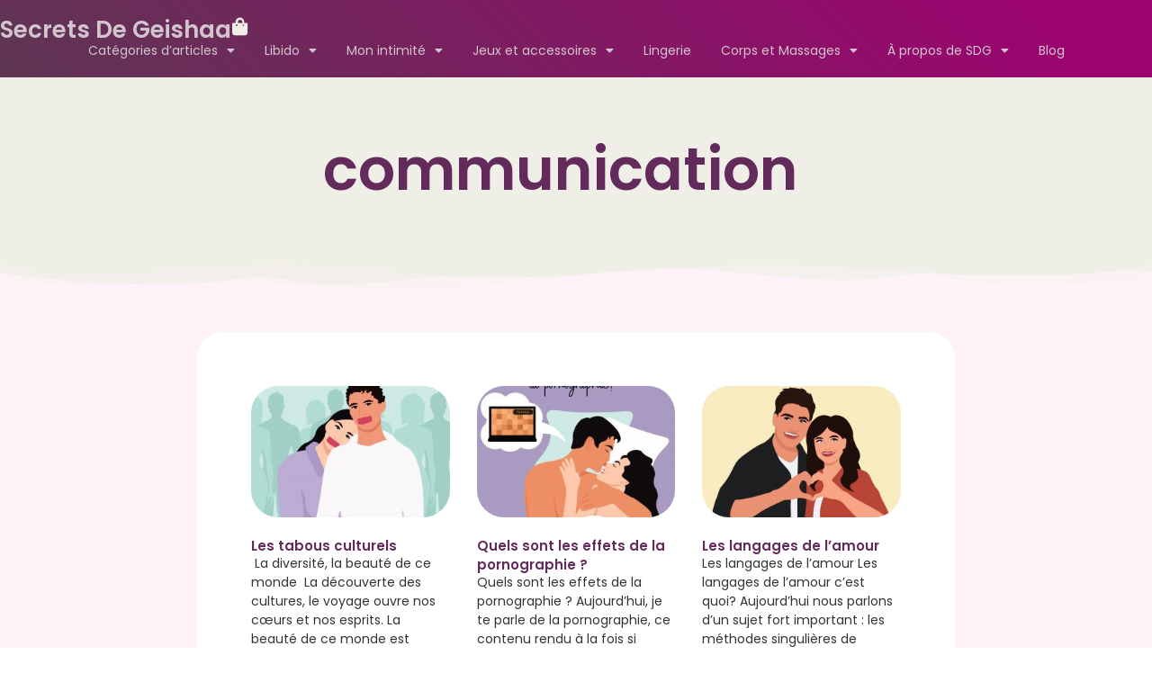

--- FILE ---
content_type: text/html; charset=UTF-8
request_url: https://blog.secretsdegeishaa.com/tag/communication/
body_size: 13715
content:
<!doctype html>
<html lang="en-US">
<head>
	<meta charset="UTF-8">
	<meta name="viewport" content="width=device-width, initial-scale=1">
	<link rel="profile" href="https://gmpg.org/xfn/11">
	<meta name='robots' content='index, follow, max-image-preview:large, max-snippet:-1, max-video-preview:-1' />

	<!-- This site is optimized with the Yoast SEO plugin v26.5 - https://yoast.com/wordpress/plugins/seo/ -->
	<title>Archives des communication - Secrets de Geishaa</title>
	<link rel="canonical" href="https://blog.secretsdegeishaa.com/tag/communication/" />
	<meta property="og:locale" content="en_US" />
	<meta property="og:type" content="article" />
	<meta property="og:title" content="Archives des communication - Secrets de Geishaa" />
	<meta property="og:url" content="https://blog.secretsdegeishaa.com/tag/communication/" />
	<meta property="og:site_name" content="Secrets de Geishaa" />
	<meta name="twitter:card" content="summary_large_image" />
	<script type="application/ld+json" class="yoast-schema-graph">{"@context":"https://schema.org","@graph":[{"@type":"CollectionPage","@id":"https://blog.secretsdegeishaa.com/tag/communication/","url":"https://blog.secretsdegeishaa.com/tag/communication/","name":"Archives des communication - Secrets de Geishaa","isPartOf":{"@id":"https://blog.secretsdegeishaa.com/#website"},"primaryImageOfPage":{"@id":"https://blog.secretsdegeishaa.com/tag/communication/#primaryimage"},"image":{"@id":"https://blog.secretsdegeishaa.com/tag/communication/#primaryimage"},"thumbnailUrl":"https://blog.secretsdegeishaa.com/wp-content/uploads/2022/06/1d22a35b-3d72-43f0-a056-1c6602338a35.jpg","breadcrumb":{"@id":"https://blog.secretsdegeishaa.com/tag/communication/#breadcrumb"},"inLanguage":"en-US"},{"@type":"ImageObject","inLanguage":"en-US","@id":"https://blog.secretsdegeishaa.com/tag/communication/#primaryimage","url":"https://blog.secretsdegeishaa.com/wp-content/uploads/2022/06/1d22a35b-3d72-43f0-a056-1c6602338a35.jpg","contentUrl":"https://blog.secretsdegeishaa.com/wp-content/uploads/2022/06/1d22a35b-3d72-43f0-a056-1c6602338a35.jpg","width":1920,"height":1920},{"@type":"BreadcrumbList","@id":"https://blog.secretsdegeishaa.com/tag/communication/#breadcrumb","itemListElement":[{"@type":"ListItem","position":1,"name":"Accueil","item":"https://blog.secretsdegeishaa.com/"},{"@type":"ListItem","position":2,"name":"communication"}]},{"@type":"WebSite","@id":"https://blog.secretsdegeishaa.com/#website","url":"https://blog.secretsdegeishaa.com/","name":"Secrets de Geishaa","description":"Pimentez votre sexualité avec nos idées et accessoires intime","publisher":{"@id":"https://blog.secretsdegeishaa.com/#organization"},"potentialAction":[{"@type":"SearchAction","target":{"@type":"EntryPoint","urlTemplate":"https://blog.secretsdegeishaa.com/?s={search_term_string}"},"query-input":{"@type":"PropertyValueSpecification","valueRequired":true,"valueName":"search_term_string"}}],"inLanguage":"en-US"},{"@type":"Organization","@id":"https://blog.secretsdegeishaa.com/#organization","name":"Secrets de Geishaa","url":"https://blog.secretsdegeishaa.com/","logo":{"@type":"ImageObject","inLanguage":"en-US","@id":"https://blog.secretsdegeishaa.com/#/schema/logo/image/","url":"https://blog.secretsdegeishaa.com/wp-content/uploads/2021/03/logo.png","contentUrl":"https://blog.secretsdegeishaa.com/wp-content/uploads/2021/03/logo.png","width":200,"height":70,"caption":"Secrets de Geishaa"},"image":{"@id":"https://blog.secretsdegeishaa.com/#/schema/logo/image/"},"sameAs":["https://www.facebook.com/Secrets-de-geishas-192023174649903","https://www.instagram.com/secrets_de_geishaa/"]}]}</script>
	<!-- / Yoast SEO plugin. -->


<link rel="alternate" type="application/rss+xml" title="Secrets de Geishaa &raquo; Feed" href="https://blog.secretsdegeishaa.com/feed/" />
<link rel="alternate" type="application/rss+xml" title="Secrets de Geishaa &raquo; communication Tag Feed" href="https://blog.secretsdegeishaa.com/tag/communication/feed/" />
<style id='wp-img-auto-sizes-contain-inline-css'>
img:is([sizes=auto i],[sizes^="auto," i]){contain-intrinsic-size:3000px 1500px}
/*# sourceURL=wp-img-auto-sizes-contain-inline-css */
</style>
<style id='wp-emoji-styles-inline-css'>

	img.wp-smiley, img.emoji {
		display: inline !important;
		border: none !important;
		box-shadow: none !important;
		height: 1em !important;
		width: 1em !important;
		margin: 0 0.07em !important;
		vertical-align: -0.1em !important;
		background: none !important;
		padding: 0 !important;
	}
/*# sourceURL=wp-emoji-styles-inline-css */
</style>
<link rel='stylesheet' id='wp-block-library-css' href='https://blog.secretsdegeishaa.com/wp-includes/css/dist/block-library/style.min.css?ver=6.9' media='all' />
<style id='global-styles-inline-css'>
:root{--wp--preset--aspect-ratio--square: 1;--wp--preset--aspect-ratio--4-3: 4/3;--wp--preset--aspect-ratio--3-4: 3/4;--wp--preset--aspect-ratio--3-2: 3/2;--wp--preset--aspect-ratio--2-3: 2/3;--wp--preset--aspect-ratio--16-9: 16/9;--wp--preset--aspect-ratio--9-16: 9/16;--wp--preset--color--black: #000000;--wp--preset--color--cyan-bluish-gray: #abb8c3;--wp--preset--color--white: #ffffff;--wp--preset--color--pale-pink: #f78da7;--wp--preset--color--vivid-red: #cf2e2e;--wp--preset--color--luminous-vivid-orange: #ff6900;--wp--preset--color--luminous-vivid-amber: #fcb900;--wp--preset--color--light-green-cyan: #7bdcb5;--wp--preset--color--vivid-green-cyan: #00d084;--wp--preset--color--pale-cyan-blue: #8ed1fc;--wp--preset--color--vivid-cyan-blue: #0693e3;--wp--preset--color--vivid-purple: #9b51e0;--wp--preset--gradient--vivid-cyan-blue-to-vivid-purple: linear-gradient(135deg,rgb(6,147,227) 0%,rgb(155,81,224) 100%);--wp--preset--gradient--light-green-cyan-to-vivid-green-cyan: linear-gradient(135deg,rgb(122,220,180) 0%,rgb(0,208,130) 100%);--wp--preset--gradient--luminous-vivid-amber-to-luminous-vivid-orange: linear-gradient(135deg,rgb(252,185,0) 0%,rgb(255,105,0) 100%);--wp--preset--gradient--luminous-vivid-orange-to-vivid-red: linear-gradient(135deg,rgb(255,105,0) 0%,rgb(207,46,46) 100%);--wp--preset--gradient--very-light-gray-to-cyan-bluish-gray: linear-gradient(135deg,rgb(238,238,238) 0%,rgb(169,184,195) 100%);--wp--preset--gradient--cool-to-warm-spectrum: linear-gradient(135deg,rgb(74,234,220) 0%,rgb(151,120,209) 20%,rgb(207,42,186) 40%,rgb(238,44,130) 60%,rgb(251,105,98) 80%,rgb(254,248,76) 100%);--wp--preset--gradient--blush-light-purple: linear-gradient(135deg,rgb(255,206,236) 0%,rgb(152,150,240) 100%);--wp--preset--gradient--blush-bordeaux: linear-gradient(135deg,rgb(254,205,165) 0%,rgb(254,45,45) 50%,rgb(107,0,62) 100%);--wp--preset--gradient--luminous-dusk: linear-gradient(135deg,rgb(255,203,112) 0%,rgb(199,81,192) 50%,rgb(65,88,208) 100%);--wp--preset--gradient--pale-ocean: linear-gradient(135deg,rgb(255,245,203) 0%,rgb(182,227,212) 50%,rgb(51,167,181) 100%);--wp--preset--gradient--electric-grass: linear-gradient(135deg,rgb(202,248,128) 0%,rgb(113,206,126) 100%);--wp--preset--gradient--midnight: linear-gradient(135deg,rgb(2,3,129) 0%,rgb(40,116,252) 100%);--wp--preset--font-size--small: 13px;--wp--preset--font-size--medium: 20px;--wp--preset--font-size--large: 36px;--wp--preset--font-size--x-large: 42px;--wp--preset--spacing--20: 0.44rem;--wp--preset--spacing--30: 0.67rem;--wp--preset--spacing--40: 1rem;--wp--preset--spacing--50: 1.5rem;--wp--preset--spacing--60: 2.25rem;--wp--preset--spacing--70: 3.38rem;--wp--preset--spacing--80: 5.06rem;--wp--preset--shadow--natural: 6px 6px 9px rgba(0, 0, 0, 0.2);--wp--preset--shadow--deep: 12px 12px 50px rgba(0, 0, 0, 0.4);--wp--preset--shadow--sharp: 6px 6px 0px rgba(0, 0, 0, 0.2);--wp--preset--shadow--outlined: 6px 6px 0px -3px rgb(255, 255, 255), 6px 6px rgb(0, 0, 0);--wp--preset--shadow--crisp: 6px 6px 0px rgb(0, 0, 0);}:root { --wp--style--global--content-size: 800px;--wp--style--global--wide-size: 1200px; }:where(body) { margin: 0; }.wp-site-blocks > .alignleft { float: left; margin-right: 2em; }.wp-site-blocks > .alignright { float: right; margin-left: 2em; }.wp-site-blocks > .aligncenter { justify-content: center; margin-left: auto; margin-right: auto; }:where(.wp-site-blocks) > * { margin-block-start: 24px; margin-block-end: 0; }:where(.wp-site-blocks) > :first-child { margin-block-start: 0; }:where(.wp-site-blocks) > :last-child { margin-block-end: 0; }:root { --wp--style--block-gap: 24px; }:root :where(.is-layout-flow) > :first-child{margin-block-start: 0;}:root :where(.is-layout-flow) > :last-child{margin-block-end: 0;}:root :where(.is-layout-flow) > *{margin-block-start: 24px;margin-block-end: 0;}:root :where(.is-layout-constrained) > :first-child{margin-block-start: 0;}:root :where(.is-layout-constrained) > :last-child{margin-block-end: 0;}:root :where(.is-layout-constrained) > *{margin-block-start: 24px;margin-block-end: 0;}:root :where(.is-layout-flex){gap: 24px;}:root :where(.is-layout-grid){gap: 24px;}.is-layout-flow > .alignleft{float: left;margin-inline-start: 0;margin-inline-end: 2em;}.is-layout-flow > .alignright{float: right;margin-inline-start: 2em;margin-inline-end: 0;}.is-layout-flow > .aligncenter{margin-left: auto !important;margin-right: auto !important;}.is-layout-constrained > .alignleft{float: left;margin-inline-start: 0;margin-inline-end: 2em;}.is-layout-constrained > .alignright{float: right;margin-inline-start: 2em;margin-inline-end: 0;}.is-layout-constrained > .aligncenter{margin-left: auto !important;margin-right: auto !important;}.is-layout-constrained > :where(:not(.alignleft):not(.alignright):not(.alignfull)){max-width: var(--wp--style--global--content-size);margin-left: auto !important;margin-right: auto !important;}.is-layout-constrained > .alignwide{max-width: var(--wp--style--global--wide-size);}body .is-layout-flex{display: flex;}.is-layout-flex{flex-wrap: wrap;align-items: center;}.is-layout-flex > :is(*, div){margin: 0;}body .is-layout-grid{display: grid;}.is-layout-grid > :is(*, div){margin: 0;}body{padding-top: 0px;padding-right: 0px;padding-bottom: 0px;padding-left: 0px;}a:where(:not(.wp-element-button)){text-decoration: underline;}:root :where(.wp-element-button, .wp-block-button__link){background-color: #32373c;border-width: 0;color: #fff;font-family: inherit;font-size: inherit;font-style: inherit;font-weight: inherit;letter-spacing: inherit;line-height: inherit;padding-top: calc(0.667em + 2px);padding-right: calc(1.333em + 2px);padding-bottom: calc(0.667em + 2px);padding-left: calc(1.333em + 2px);text-decoration: none;text-transform: inherit;}.has-black-color{color: var(--wp--preset--color--black) !important;}.has-cyan-bluish-gray-color{color: var(--wp--preset--color--cyan-bluish-gray) !important;}.has-white-color{color: var(--wp--preset--color--white) !important;}.has-pale-pink-color{color: var(--wp--preset--color--pale-pink) !important;}.has-vivid-red-color{color: var(--wp--preset--color--vivid-red) !important;}.has-luminous-vivid-orange-color{color: var(--wp--preset--color--luminous-vivid-orange) !important;}.has-luminous-vivid-amber-color{color: var(--wp--preset--color--luminous-vivid-amber) !important;}.has-light-green-cyan-color{color: var(--wp--preset--color--light-green-cyan) !important;}.has-vivid-green-cyan-color{color: var(--wp--preset--color--vivid-green-cyan) !important;}.has-pale-cyan-blue-color{color: var(--wp--preset--color--pale-cyan-blue) !important;}.has-vivid-cyan-blue-color{color: var(--wp--preset--color--vivid-cyan-blue) !important;}.has-vivid-purple-color{color: var(--wp--preset--color--vivid-purple) !important;}.has-black-background-color{background-color: var(--wp--preset--color--black) !important;}.has-cyan-bluish-gray-background-color{background-color: var(--wp--preset--color--cyan-bluish-gray) !important;}.has-white-background-color{background-color: var(--wp--preset--color--white) !important;}.has-pale-pink-background-color{background-color: var(--wp--preset--color--pale-pink) !important;}.has-vivid-red-background-color{background-color: var(--wp--preset--color--vivid-red) !important;}.has-luminous-vivid-orange-background-color{background-color: var(--wp--preset--color--luminous-vivid-orange) !important;}.has-luminous-vivid-amber-background-color{background-color: var(--wp--preset--color--luminous-vivid-amber) !important;}.has-light-green-cyan-background-color{background-color: var(--wp--preset--color--light-green-cyan) !important;}.has-vivid-green-cyan-background-color{background-color: var(--wp--preset--color--vivid-green-cyan) !important;}.has-pale-cyan-blue-background-color{background-color: var(--wp--preset--color--pale-cyan-blue) !important;}.has-vivid-cyan-blue-background-color{background-color: var(--wp--preset--color--vivid-cyan-blue) !important;}.has-vivid-purple-background-color{background-color: var(--wp--preset--color--vivid-purple) !important;}.has-black-border-color{border-color: var(--wp--preset--color--black) !important;}.has-cyan-bluish-gray-border-color{border-color: var(--wp--preset--color--cyan-bluish-gray) !important;}.has-white-border-color{border-color: var(--wp--preset--color--white) !important;}.has-pale-pink-border-color{border-color: var(--wp--preset--color--pale-pink) !important;}.has-vivid-red-border-color{border-color: var(--wp--preset--color--vivid-red) !important;}.has-luminous-vivid-orange-border-color{border-color: var(--wp--preset--color--luminous-vivid-orange) !important;}.has-luminous-vivid-amber-border-color{border-color: var(--wp--preset--color--luminous-vivid-amber) !important;}.has-light-green-cyan-border-color{border-color: var(--wp--preset--color--light-green-cyan) !important;}.has-vivid-green-cyan-border-color{border-color: var(--wp--preset--color--vivid-green-cyan) !important;}.has-pale-cyan-blue-border-color{border-color: var(--wp--preset--color--pale-cyan-blue) !important;}.has-vivid-cyan-blue-border-color{border-color: var(--wp--preset--color--vivid-cyan-blue) !important;}.has-vivid-purple-border-color{border-color: var(--wp--preset--color--vivid-purple) !important;}.has-vivid-cyan-blue-to-vivid-purple-gradient-background{background: var(--wp--preset--gradient--vivid-cyan-blue-to-vivid-purple) !important;}.has-light-green-cyan-to-vivid-green-cyan-gradient-background{background: var(--wp--preset--gradient--light-green-cyan-to-vivid-green-cyan) !important;}.has-luminous-vivid-amber-to-luminous-vivid-orange-gradient-background{background: var(--wp--preset--gradient--luminous-vivid-amber-to-luminous-vivid-orange) !important;}.has-luminous-vivid-orange-to-vivid-red-gradient-background{background: var(--wp--preset--gradient--luminous-vivid-orange-to-vivid-red) !important;}.has-very-light-gray-to-cyan-bluish-gray-gradient-background{background: var(--wp--preset--gradient--very-light-gray-to-cyan-bluish-gray) !important;}.has-cool-to-warm-spectrum-gradient-background{background: var(--wp--preset--gradient--cool-to-warm-spectrum) !important;}.has-blush-light-purple-gradient-background{background: var(--wp--preset--gradient--blush-light-purple) !important;}.has-blush-bordeaux-gradient-background{background: var(--wp--preset--gradient--blush-bordeaux) !important;}.has-luminous-dusk-gradient-background{background: var(--wp--preset--gradient--luminous-dusk) !important;}.has-pale-ocean-gradient-background{background: var(--wp--preset--gradient--pale-ocean) !important;}.has-electric-grass-gradient-background{background: var(--wp--preset--gradient--electric-grass) !important;}.has-midnight-gradient-background{background: var(--wp--preset--gradient--midnight) !important;}.has-small-font-size{font-size: var(--wp--preset--font-size--small) !important;}.has-medium-font-size{font-size: var(--wp--preset--font-size--medium) !important;}.has-large-font-size{font-size: var(--wp--preset--font-size--large) !important;}.has-x-large-font-size{font-size: var(--wp--preset--font-size--x-large) !important;}
:root :where(.wp-block-pullquote){font-size: 1.5em;line-height: 1.6;}
/*# sourceURL=global-styles-inline-css */
</style>
<link rel='stylesheet' id='contact-form-7-css' href='https://blog.secretsdegeishaa.com/wp-content/plugins/contact-form-7/includes/css/styles.css?ver=6.1.4' media='all' />
<link rel='stylesheet' id='wpa-css-css' href='https://blog.secretsdegeishaa.com/wp-content/plugins/honeypot/includes/css/wpa.css?ver=2.3.04' media='all' />
<link rel='stylesheet' id='hello-elementor-css' href='https://blog.secretsdegeishaa.com/wp-content/themes/hello-elementor/assets/css/reset.css?ver=3.4.5' media='all' />
<link rel='stylesheet' id='hello-elementor-theme-style-css' href='https://blog.secretsdegeishaa.com/wp-content/themes/hello-elementor/assets/css/theme.css?ver=3.4.5' media='all' />
<link rel='stylesheet' id='hello-elementor-header-footer-css' href='https://blog.secretsdegeishaa.com/wp-content/themes/hello-elementor/assets/css/header-footer.css?ver=3.4.5' media='all' />
<link rel='stylesheet' id='elementor-frontend-css' href='https://blog.secretsdegeishaa.com/wp-content/plugins/elementor/assets/css/frontend.min.css?ver=3.33.4' media='all' />
<link rel='stylesheet' id='widget-heading-css' href='https://blog.secretsdegeishaa.com/wp-content/plugins/elementor/assets/css/widget-heading.min.css?ver=3.33.4' media='all' />
<link rel='stylesheet' id='widget-nav-menu-css' href='https://blog.secretsdegeishaa.com/wp-content/plugins/elementor-pro/assets/css/widget-nav-menu.min.css?ver=3.31.2' media='all' />
<link rel='stylesheet' id='widget-posts-css' href='https://blog.secretsdegeishaa.com/wp-content/plugins/elementor-pro/assets/css/widget-posts.min.css?ver=3.31.2' media='all' />
<link rel='stylesheet' id='e-shapes-css' href='https://blog.secretsdegeishaa.com/wp-content/plugins/elementor/assets/css/conditionals/shapes.min.css?ver=3.33.4' media='all' />
<link rel='stylesheet' id='elementor-icons-css' href='https://blog.secretsdegeishaa.com/wp-content/plugins/elementor/assets/lib/eicons/css/elementor-icons.min.css?ver=5.44.0' media='all' />
<link rel='stylesheet' id='elementor-post-3223-css' href='https://blog.secretsdegeishaa.com/wp-content/uploads/elementor/css/post-3223.css?ver=1765408900' media='all' />
<link rel='stylesheet' id='elementor-post-3613-css' href='https://blog.secretsdegeishaa.com/wp-content/uploads/elementor/css/post-3613.css?ver=1765408900' media='all' />
<link rel='stylesheet' id='elementor-post-3683-css' href='https://blog.secretsdegeishaa.com/wp-content/uploads/elementor/css/post-3683.css?ver=1765408900' media='all' />
<link rel='stylesheet' id='elementor-gf-poppins-css' href='https://fonts.googleapis.com/css?family=Poppins:100,100italic,200,200italic,300,300italic,400,400italic,500,500italic,600,600italic,700,700italic,800,800italic,900,900italic&#038;display=auto' media='all' />
<link rel='stylesheet' id='elementor-icons-shared-0-css' href='https://blog.secretsdegeishaa.com/wp-content/plugins/elementor/assets/lib/font-awesome/css/fontawesome.min.css?ver=5.15.3' media='all' />
<link rel='stylesheet' id='elementor-icons-fa-solid-css' href='https://blog.secretsdegeishaa.com/wp-content/plugins/elementor/assets/lib/font-awesome/css/solid.min.css?ver=5.15.3' media='all' />
<script src="https://blog.secretsdegeishaa.com/wp-includes/js/jquery/jquery.min.js?ver=3.7.1" id="jquery-core-js"></script>
<script src="https://blog.secretsdegeishaa.com/wp-includes/js/jquery/jquery-migrate.min.js?ver=3.4.1" id="jquery-migrate-js"></script>
<link rel="https://api.w.org/" href="https://blog.secretsdegeishaa.com/wp-json/" /><link rel="alternate" title="JSON" type="application/json" href="https://blog.secretsdegeishaa.com/wp-json/wp/v2/tags/330" /><link rel="EditURI" type="application/rsd+xml" title="RSD" href="https://blog.secretsdegeishaa.com/xmlrpc.php?rsd" />
<meta name="generator" content="WordPress 6.9" />
<meta name="generator" content="Elementor 3.33.4; features: additional_custom_breakpoints; settings: css_print_method-external, google_font-enabled, font_display-auto">
			<style>
				.e-con.e-parent:nth-of-type(n+4):not(.e-lazyloaded):not(.e-no-lazyload),
				.e-con.e-parent:nth-of-type(n+4):not(.e-lazyloaded):not(.e-no-lazyload) * {
					background-image: none !important;
				}
				@media screen and (max-height: 1024px) {
					.e-con.e-parent:nth-of-type(n+3):not(.e-lazyloaded):not(.e-no-lazyload),
					.e-con.e-parent:nth-of-type(n+3):not(.e-lazyloaded):not(.e-no-lazyload) * {
						background-image: none !important;
					}
				}
				@media screen and (max-height: 640px) {
					.e-con.e-parent:nth-of-type(n+2):not(.e-lazyloaded):not(.e-no-lazyload),
					.e-con.e-parent:nth-of-type(n+2):not(.e-lazyloaded):not(.e-no-lazyload) * {
						background-image: none !important;
					}
				}
			</style>
			<link rel="icon" href="https://blog.secretsdegeishaa.com/wp-content/uploads/2021/03/cropped-favicon-100x100.png" sizes="32x32" />
<link rel="icon" href="https://blog.secretsdegeishaa.com/wp-content/uploads/2021/03/cropped-favicon-300x300.png" sizes="192x192" />
<link rel="apple-touch-icon" href="https://blog.secretsdegeishaa.com/wp-content/uploads/2021/03/cropped-favicon-180x180.png" />
<meta name="msapplication-TileImage" content="https://blog.secretsdegeishaa.com/wp-content/uploads/2021/03/cropped-favicon-300x300.png" />
</head>
<body class="archive tag tag-communication tag-330 wp-embed-responsive wp-theme-hello-elementor hello-elementor-default elementor-page-3683 elementor-default elementor-template-full-width elementor-kit-3223">


<a class="skip-link screen-reader-text" href="#content">Skip to content</a>

		<header data-elementor-type="header" data-elementor-id="3613" class="elementor elementor-3613 elementor-location-header" data-elementor-post-type="elementor_library">
			<div class="elementor-element elementor-element-f7f0a2b e-con-full e-flex e-con e-parent" data-id="f7f0a2b" data-element_type="container" data-settings="{&quot;background_background&quot;:&quot;gradient&quot;}">
		<div class="elementor-element elementor-element-152e321 e-con-full e-flex e-con e-child" data-id="152e321" data-element_type="container">
		<div class="elementor-element elementor-element-891ae77 e-con-full e-flex e-con e-child" data-id="891ae77" data-element_type="container">
				<div class="elementor-element elementor-element-b23e46a elementor-widget elementor-widget-heading" data-id="b23e46a" data-element_type="widget" data-widget_type="heading.default">
				<div class="elementor-widget-container">
					<h2 class="elementor-heading-title elementor-size-default"><a href="https://blog.secretsdegeishaa.com/">Secrets De Geishaa</a></h2>				</div>
				</div>
				<div class="elementor-element elementor-element-d931bcc elementor-view-default elementor-widget elementor-widget-icon" data-id="d931bcc" data-element_type="widget" data-widget_type="icon.default">
				<div class="elementor-widget-container">
							<div class="elementor-icon-wrapper">
			<a class="elementor-icon" href="https://secretsdegeishaa.com/cart">
			<i aria-hidden="true" class="fas fa-shopping-bag"></i>			</a>
		</div>
						</div>
				</div>
				</div>
				<div class="elementor-element elementor-element-6a91f19 elementor-nav-menu__align-center elementor-nav-menu--stretch elementor-nav-menu__text-align-center elementor-nav-menu--dropdown-tablet elementor-nav-menu--toggle elementor-nav-menu--burger elementor-widget elementor-widget-nav-menu" data-id="6a91f19" data-element_type="widget" data-settings="{&quot;full_width&quot;:&quot;stretch&quot;,&quot;layout&quot;:&quot;horizontal&quot;,&quot;submenu_icon&quot;:{&quot;value&quot;:&quot;&lt;i class=\&quot;fas fa-caret-down\&quot;&gt;&lt;\/i&gt;&quot;,&quot;library&quot;:&quot;fa-solid&quot;},&quot;toggle&quot;:&quot;burger&quot;}" data-widget_type="nav-menu.default">
				<div class="elementor-widget-container">
								<nav aria-label="Menu" class="elementor-nav-menu--main elementor-nav-menu__container elementor-nav-menu--layout-horizontal e--pointer-underline e--animation-fade">
				<ul id="menu-1-6a91f19" class="elementor-nav-menu"><li class="menu-item menu-item-type-custom menu-item-object-custom menu-item-has-children menu-item-3699"><a href="#" class="elementor-item elementor-item-anchor">Catégories d&#8217;articles</a>
<ul class="sub-menu elementor-nav-menu--dropdown">
	<li class="menu-item menu-item-type-taxonomy menu-item-object-category menu-item-3703"><a href="https://blog.secretsdegeishaa.com/category/anatomie/" class="elementor-sub-item">Anatomie</a></li>
	<li class="menu-item menu-item-type-taxonomy menu-item-object-category menu-item-3700"><a href="https://blog.secretsdegeishaa.com/category/astuces-et-conseils/" class="elementor-sub-item">Astuces et conseils</a></li>
	<li class="menu-item menu-item-type-taxonomy menu-item-object-category menu-item-3707"><a href="https://blog.secretsdegeishaa.com/category/hygiene-intime/" class="elementor-sub-item">Hygiène intime</a></li>
	<li class="menu-item menu-item-type-taxonomy menu-item-object-category menu-item-3706"><a href="https://blog.secretsdegeishaa.com/category/pratiques-sexuelles/" class="elementor-sub-item">Pratiques sexuelles</a></li>
	<li class="menu-item menu-item-type-taxonomy menu-item-object-category menu-item-3708"><a href="https://blog.secretsdegeishaa.com/category/libido/" class="elementor-sub-item">Libido</a></li>
	<li class="menu-item menu-item-type-taxonomy menu-item-object-category menu-item-3702"><a href="https://blog.secretsdegeishaa.com/category/sante/" class="elementor-sub-item">Santé</a></li>
	<li class="menu-item menu-item-type-taxonomy menu-item-object-category menu-item-3701"><a href="https://blog.secretsdegeishaa.com/category/sexualite-societe/" class="elementor-sub-item">Sexualité &amp; société</a></li>
	<li class="menu-item menu-item-type-taxonomy menu-item-object-category menu-item-3705"><a href="https://blog.secretsdegeishaa.com/category/troubles-sexuels/" class="elementor-sub-item">Troubles sexuels</a></li>
	<li class="menu-item menu-item-type-taxonomy menu-item-object-category menu-item-3709"><a href="https://blog.secretsdegeishaa.com/category/evenements/" class="elementor-sub-item">Zoom sur nos évènements</a></li>
	<li class="menu-item menu-item-type-taxonomy menu-item-object-category menu-item-3704"><a href="https://blog.secretsdegeishaa.com/category/zoom-sur-nos-produits/" class="elementor-sub-item">Zoom sur nos produits</a></li>
</ul>
</li>
<li class="menu-item menu-item-type-custom menu-item-object-custom menu-item-has-children menu-item-3620"><a href="#" class="elementor-item elementor-item-anchor">Libido</a>
<ul class="sub-menu elementor-nav-menu--dropdown">
	<li class="menu-item menu-item-type-custom menu-item-object-custom menu-item-3619"><a href="https://secretsdegeishaa.com/collections/ma-libido-moi" class="elementor-sub-item">Libido femme</a></li>
	<li class="menu-item menu-item-type-custom menu-item-object-custom menu-item-3621"><a href="https://secretsdegeishaa.com/collections/libido-homme" class="elementor-sub-item">Libido homme</a></li>
	<li class="menu-item menu-item-type-custom menu-item-object-custom menu-item-3622"><a href="https://secretsdegeishaa.com/collections/plaisir-intime" class="elementor-sub-item">Plaisir intime</a></li>
</ul>
</li>
<li class="menu-item menu-item-type-custom menu-item-object-custom menu-item-has-children menu-item-3623"><a href="#" class="elementor-item elementor-item-anchor">Mon intimité</a>
<ul class="sub-menu elementor-nav-menu--dropdown">
	<li class="menu-item menu-item-type-custom menu-item-object-custom menu-item-3624"><a href="https://secretsdegeishaa.com/collections/lubrifiant-a-base-deau-hydratant" class="elementor-sub-item">Lubrifiants eau et silicone</a></li>
</ul>
</li>
<li class="menu-item menu-item-type-custom menu-item-object-custom menu-item-has-children menu-item-3625"><a href="#" class="elementor-item elementor-item-anchor">Jeux et accessoires</a>
<ul class="sub-menu elementor-nav-menu--dropdown">
	<li class="menu-item menu-item-type-custom menu-item-object-custom menu-item-3626"><a href="https://secretsdegeishaa.com/collections/jeux" class="elementor-sub-item">Jeux coquins</a></li>
	<li class="menu-item menu-item-type-custom menu-item-object-custom menu-item-3627"><a href="https://secretsdegeishaa.com/collections/sextoys" class="elementor-sub-item">Sextoys</a></li>
	<li class="menu-item menu-item-type-custom menu-item-object-custom menu-item-3628"><a href="https://secretsdegeishaa.com/collections/sexe-oral" class="elementor-sub-item">Sex oral</a></li>
</ul>
</li>
<li class="menu-item menu-item-type-custom menu-item-object-custom menu-item-3629"><a href="https://secretsdegeishaa.com/collections/lingerie" class="elementor-item">Lingerie</a></li>
<li class="menu-item menu-item-type-custom menu-item-object-custom menu-item-has-children menu-item-3630"><a href="#" class="elementor-item elementor-item-anchor">Corps et Massages</a>
<ul class="sub-menu elementor-nav-menu--dropdown">
	<li class="menu-item menu-item-type-custom menu-item-object-custom menu-item-3631"><a href="https://secretsdegeishaa.com/collections/soin-de-corps" class="elementor-sub-item">Soins du corps</a></li>
</ul>
</li>
<li class="menu-item menu-item-type-custom menu-item-object-custom menu-item-has-children menu-item-3632"><a href="#" class="elementor-item elementor-item-anchor">À propos de SDG</a>
<ul class="sub-menu elementor-nav-menu--dropdown">
	<li class="menu-item menu-item-type-custom menu-item-object-custom menu-item-3633"><a href="https://secretsdegeishaa.com/collections/la-collection-secrets-de-geishaa" class="elementor-sub-item">La gamme Secrets de geishaa</a></li>
	<li class="menu-item menu-item-type-custom menu-item-object-custom menu-item-3634"><a href="https://secretsdegeishaa.com/pages/a-propos-de-nous" class="elementor-sub-item">Qui sommes-nous ?</a></li>
</ul>
</li>
<li class="menu-item menu-item-type-custom menu-item-object-custom menu-item-home menu-item-3643"><a href="https://blog.secretsdegeishaa.com/" class="elementor-item">Blog</a></li>
</ul>			</nav>
					<div class="elementor-menu-toggle" role="button" tabindex="0" aria-label="Menu Toggle" aria-expanded="false">
			<i aria-hidden="true" role="presentation" class="elementor-menu-toggle__icon--open eicon-menu-bar"></i><i aria-hidden="true" role="presentation" class="elementor-menu-toggle__icon--close eicon-close"></i>		</div>
					<nav class="elementor-nav-menu--dropdown elementor-nav-menu__container" aria-hidden="true">
				<ul id="menu-2-6a91f19" class="elementor-nav-menu"><li class="menu-item menu-item-type-custom menu-item-object-custom menu-item-has-children menu-item-3699"><a href="#" class="elementor-item elementor-item-anchor" tabindex="-1">Catégories d&#8217;articles</a>
<ul class="sub-menu elementor-nav-menu--dropdown">
	<li class="menu-item menu-item-type-taxonomy menu-item-object-category menu-item-3703"><a href="https://blog.secretsdegeishaa.com/category/anatomie/" class="elementor-sub-item" tabindex="-1">Anatomie</a></li>
	<li class="menu-item menu-item-type-taxonomy menu-item-object-category menu-item-3700"><a href="https://blog.secretsdegeishaa.com/category/astuces-et-conseils/" class="elementor-sub-item" tabindex="-1">Astuces et conseils</a></li>
	<li class="menu-item menu-item-type-taxonomy menu-item-object-category menu-item-3707"><a href="https://blog.secretsdegeishaa.com/category/hygiene-intime/" class="elementor-sub-item" tabindex="-1">Hygiène intime</a></li>
	<li class="menu-item menu-item-type-taxonomy menu-item-object-category menu-item-3706"><a href="https://blog.secretsdegeishaa.com/category/pratiques-sexuelles/" class="elementor-sub-item" tabindex="-1">Pratiques sexuelles</a></li>
	<li class="menu-item menu-item-type-taxonomy menu-item-object-category menu-item-3708"><a href="https://blog.secretsdegeishaa.com/category/libido/" class="elementor-sub-item" tabindex="-1">Libido</a></li>
	<li class="menu-item menu-item-type-taxonomy menu-item-object-category menu-item-3702"><a href="https://blog.secretsdegeishaa.com/category/sante/" class="elementor-sub-item" tabindex="-1">Santé</a></li>
	<li class="menu-item menu-item-type-taxonomy menu-item-object-category menu-item-3701"><a href="https://blog.secretsdegeishaa.com/category/sexualite-societe/" class="elementor-sub-item" tabindex="-1">Sexualité &amp; société</a></li>
	<li class="menu-item menu-item-type-taxonomy menu-item-object-category menu-item-3705"><a href="https://blog.secretsdegeishaa.com/category/troubles-sexuels/" class="elementor-sub-item" tabindex="-1">Troubles sexuels</a></li>
	<li class="menu-item menu-item-type-taxonomy menu-item-object-category menu-item-3709"><a href="https://blog.secretsdegeishaa.com/category/evenements/" class="elementor-sub-item" tabindex="-1">Zoom sur nos évènements</a></li>
	<li class="menu-item menu-item-type-taxonomy menu-item-object-category menu-item-3704"><a href="https://blog.secretsdegeishaa.com/category/zoom-sur-nos-produits/" class="elementor-sub-item" tabindex="-1">Zoom sur nos produits</a></li>
</ul>
</li>
<li class="menu-item menu-item-type-custom menu-item-object-custom menu-item-has-children menu-item-3620"><a href="#" class="elementor-item elementor-item-anchor" tabindex="-1">Libido</a>
<ul class="sub-menu elementor-nav-menu--dropdown">
	<li class="menu-item menu-item-type-custom menu-item-object-custom menu-item-3619"><a href="https://secretsdegeishaa.com/collections/ma-libido-moi" class="elementor-sub-item" tabindex="-1">Libido femme</a></li>
	<li class="menu-item menu-item-type-custom menu-item-object-custom menu-item-3621"><a href="https://secretsdegeishaa.com/collections/libido-homme" class="elementor-sub-item" tabindex="-1">Libido homme</a></li>
	<li class="menu-item menu-item-type-custom menu-item-object-custom menu-item-3622"><a href="https://secretsdegeishaa.com/collections/plaisir-intime" class="elementor-sub-item" tabindex="-1">Plaisir intime</a></li>
</ul>
</li>
<li class="menu-item menu-item-type-custom menu-item-object-custom menu-item-has-children menu-item-3623"><a href="#" class="elementor-item elementor-item-anchor" tabindex="-1">Mon intimité</a>
<ul class="sub-menu elementor-nav-menu--dropdown">
	<li class="menu-item menu-item-type-custom menu-item-object-custom menu-item-3624"><a href="https://secretsdegeishaa.com/collections/lubrifiant-a-base-deau-hydratant" class="elementor-sub-item" tabindex="-1">Lubrifiants eau et silicone</a></li>
</ul>
</li>
<li class="menu-item menu-item-type-custom menu-item-object-custom menu-item-has-children menu-item-3625"><a href="#" class="elementor-item elementor-item-anchor" tabindex="-1">Jeux et accessoires</a>
<ul class="sub-menu elementor-nav-menu--dropdown">
	<li class="menu-item menu-item-type-custom menu-item-object-custom menu-item-3626"><a href="https://secretsdegeishaa.com/collections/jeux" class="elementor-sub-item" tabindex="-1">Jeux coquins</a></li>
	<li class="menu-item menu-item-type-custom menu-item-object-custom menu-item-3627"><a href="https://secretsdegeishaa.com/collections/sextoys" class="elementor-sub-item" tabindex="-1">Sextoys</a></li>
	<li class="menu-item menu-item-type-custom menu-item-object-custom menu-item-3628"><a href="https://secretsdegeishaa.com/collections/sexe-oral" class="elementor-sub-item" tabindex="-1">Sex oral</a></li>
</ul>
</li>
<li class="menu-item menu-item-type-custom menu-item-object-custom menu-item-3629"><a href="https://secretsdegeishaa.com/collections/lingerie" class="elementor-item" tabindex="-1">Lingerie</a></li>
<li class="menu-item menu-item-type-custom menu-item-object-custom menu-item-has-children menu-item-3630"><a href="#" class="elementor-item elementor-item-anchor" tabindex="-1">Corps et Massages</a>
<ul class="sub-menu elementor-nav-menu--dropdown">
	<li class="menu-item menu-item-type-custom menu-item-object-custom menu-item-3631"><a href="https://secretsdegeishaa.com/collections/soin-de-corps" class="elementor-sub-item" tabindex="-1">Soins du corps</a></li>
</ul>
</li>
<li class="menu-item menu-item-type-custom menu-item-object-custom menu-item-has-children menu-item-3632"><a href="#" class="elementor-item elementor-item-anchor" tabindex="-1">À propos de SDG</a>
<ul class="sub-menu elementor-nav-menu--dropdown">
	<li class="menu-item menu-item-type-custom menu-item-object-custom menu-item-3633"><a href="https://secretsdegeishaa.com/collections/la-collection-secrets-de-geishaa" class="elementor-sub-item" tabindex="-1">La gamme Secrets de geishaa</a></li>
	<li class="menu-item menu-item-type-custom menu-item-object-custom menu-item-3634"><a href="https://secretsdegeishaa.com/pages/a-propos-de-nous" class="elementor-sub-item" tabindex="-1">Qui sommes-nous ?</a></li>
</ul>
</li>
<li class="menu-item menu-item-type-custom menu-item-object-custom menu-item-home menu-item-3643"><a href="https://blog.secretsdegeishaa.com/" class="elementor-item" tabindex="-1">Blog</a></li>
</ul>			</nav>
						</div>
				</div>
				</div>
				</div>
				</header>
				<div data-elementor-type="archive" data-elementor-id="3683" class="elementor elementor-3683 elementor-location-archive" data-elementor-post-type="elementor_library">
			<div class="elementor-element elementor-element-2f51513f e-con-full e-flex e-con e-parent" data-id="2f51513f" data-element_type="container" data-settings="{&quot;background_background&quot;:&quot;classic&quot;}">
		<div class="elementor-element elementor-element-59dc0cfa e-con-full e-flex e-con e-child" data-id="59dc0cfa" data-element_type="container">
				<div class="elementor-element elementor-element-37cdba09 elementor-widget elementor-widget-heading" data-id="37cdba09" data-element_type="widget" data-widget_type="heading.default">
				<div class="elementor-widget-container">
					<h1 class="elementor-heading-title elementor-size-default">communication</h1>				</div>
				</div>
				</div>
				</div>
		<div class="elementor-element elementor-element-356efe28 e-flex e-con-boxed e-con e-parent" data-id="356efe28" data-element_type="container" data-settings="{&quot;background_background&quot;:&quot;classic&quot;,&quot;shape_divider_top&quot;:&quot;mountains&quot;}">
					<div class="e-con-inner">
				<div class="elementor-shape elementor-shape-top" aria-hidden="true" data-negative="false">
			<svg xmlns="http://www.w3.org/2000/svg" viewBox="0 0 1000 100" preserveAspectRatio="none">
	<path class="elementor-shape-fill" opacity="0.33" d="M473,67.3c-203.9,88.3-263.1-34-320.3,0C66,119.1,0,59.7,0,59.7V0h1000v59.7 c0,0-62.1,26.1-94.9,29.3c-32.8,3.3-62.8-12.3-75.8-22.1C806,49.6,745.3,8.7,694.9,4.7S492.4,59,473,67.3z"/>
	<path class="elementor-shape-fill" opacity="0.66" d="M734,67.3c-45.5,0-77.2-23.2-129.1-39.1c-28.6-8.7-150.3-10.1-254,39.1 s-91.7-34.4-149.2,0C115.7,118.3,0,39.8,0,39.8V0h1000v36.5c0,0-28.2-18.5-92.1-18.5C810.2,18.1,775.7,67.3,734,67.3z"/>
	<path class="elementor-shape-fill" d="M766.1,28.9c-200-57.5-266,65.5-395.1,19.5C242,1.8,242,5.4,184.8,20.6C128,35.8,132.3,44.9,89.9,52.5C28.6,63.7,0,0,0,0 h1000c0,0-9.9,40.9-83.6,48.1S829.6,47,766.1,28.9z"/>
</svg>		</div>
		<div class="elementor-element elementor-element-6d11afd8 e-con-full e-flex e-con e-child" data-id="6d11afd8" data-element_type="container" data-settings="{&quot;background_background&quot;:&quot;classic&quot;}">
				<div class="elementor-element elementor-element-efd97e7 elementor-grid-3 elementor-grid-tablet-2 elementor-grid-mobile-1 elementor-posts--thumbnail-top elementor-widget elementor-widget-archive-posts" data-id="efd97e7" data-element_type="widget" data-settings="{&quot;pagination_type&quot;:&quot;load_more_infinite_scroll&quot;,&quot;archive_classic_columns&quot;:&quot;3&quot;,&quot;archive_classic_columns_tablet&quot;:&quot;2&quot;,&quot;archive_classic_columns_mobile&quot;:&quot;1&quot;,&quot;archive_classic_row_gap&quot;:{&quot;unit&quot;:&quot;px&quot;,&quot;size&quot;:35,&quot;sizes&quot;:[]},&quot;archive_classic_row_gap_tablet&quot;:{&quot;unit&quot;:&quot;px&quot;,&quot;size&quot;:&quot;&quot;,&quot;sizes&quot;:[]},&quot;archive_classic_row_gap_mobile&quot;:{&quot;unit&quot;:&quot;px&quot;,&quot;size&quot;:&quot;&quot;,&quot;sizes&quot;:[]},&quot;load_more_spinner&quot;:{&quot;value&quot;:&quot;fas fa-spinner&quot;,&quot;library&quot;:&quot;fa-solid&quot;}}" data-widget_type="archive-posts.archive_classic">
				<div class="elementor-widget-container">
							<div class="elementor-posts-container elementor-posts elementor-posts--skin-classic elementor-grid" role="list">
				<article class="elementor-post elementor-grid-item post-2994 post type-post status-publish format-standard has-post-thumbnail hentry category-sexualite-societe tag-communication tag-culture tag-culturel tag-diversite tag-ecoute tag-ethnies tag-pression tag-societe tag-sociologie tag-tabous tag-traditions tag-valeurs" role="listitem">
				<a class="elementor-post__thumbnail__link" href="https://blog.secretsdegeishaa.com/les-tabous-culturels/" tabindex="-1" >
			<div class="elementor-post__thumbnail"><img fetchpriority="high" width="300" height="300" src="https://blog.secretsdegeishaa.com/wp-content/uploads/2022/06/1d22a35b-3d72-43f0-a056-1c6602338a35-300x300.jpg" class="attachment-medium size-medium wp-image-2993" alt="" /></div>
		</a>
				<div class="elementor-post__text">
				<h3 class="elementor-post__title">
			<a href="https://blog.secretsdegeishaa.com/les-tabous-culturels/" >
				Les tabous culturels			</a>
		</h3>
				<div class="elementor-post__excerpt">
			<p> La diversité, la beauté de ce monde  La découverte des cultures, le voyage ouvre nos cœurs et nos esprits. La beauté de ce monde est parsemée de la pluralité de</p>
		</div>
		
		<a class="elementor-post__read-more" href="https://blog.secretsdegeishaa.com/les-tabous-culturels/" aria-label="Read more about Les tabous culturels" tabindex="-1" >
			Découvrir l'article »		</a>

				</div>
				</article>
				<article class="elementor-post elementor-grid-item post-2929 post type-post status-publish format-standard has-post-thumbnail hentry category-sexualite-societe tag-adolescence tag-amour tag-communication tag-confiance tag-couple tag-dispute tag-frustration tag-pornographie tag-probleme-de-couple tag-sexualite tag-societe tag-trahison" role="listitem">
				<a class="elementor-post__thumbnail__link" href="https://blog.secretsdegeishaa.com/quels-sont-les-effets-de-la-pornographie/" tabindex="-1" >
			<div class="elementor-post__thumbnail"><img width="300" height="300" src="https://blog.secretsdegeishaa.com/wp-content/uploads/2022/05/img_7072-scaled-300x300.jpg" class="attachment-medium size-medium wp-image-2928" alt="" /></div>
		</a>
				<div class="elementor-post__text">
				<h3 class="elementor-post__title">
			<a href="https://blog.secretsdegeishaa.com/quels-sont-les-effets-de-la-pornographie/" >
				Quels sont les effets de la pornographie ?			</a>
		</h3>
				<div class="elementor-post__excerpt">
			<p>Quels sont les effets de la pornographie ? Aujourd’hui, je te parle de la pornographie, ce contenu rendu à la fois si tabou mais qui interfère dans la vie de</p>
		</div>
		
		<a class="elementor-post__read-more" href="https://blog.secretsdegeishaa.com/quels-sont-les-effets-de-la-pornographie/" aria-label="Read more about Quels sont les effets de la pornographie ?" tabindex="-1" >
			Découvrir l'article »		</a>

				</div>
				</article>
				<article class="elementor-post elementor-grid-item post-2870 post type-post status-publish format-standard has-post-thumbnail hentry category-astuces-et-conseils tag-amour tag-attentions tag-communication tag-couple tag-langage tag-livre tag-paroles tag-partage" role="listitem">
				<a class="elementor-post__thumbnail__link" href="https://blog.secretsdegeishaa.com/les-langages-de-lamour/" tabindex="-1" >
			<div class="elementor-post__thumbnail"><img width="300" height="300" src="https://blog.secretsdegeishaa.com/wp-content/uploads/2022/03/img_6636-2-300x300.jpg" class="attachment-medium size-medium wp-image-2907" alt="" /></div>
		</a>
				<div class="elementor-post__text">
				<h3 class="elementor-post__title">
			<a href="https://blog.secretsdegeishaa.com/les-langages-de-lamour/" >
				Les langages de l&#8217;amour			</a>
		</h3>
				<div class="elementor-post__excerpt">
			<p>Les langages de l&#8217;amour Les langages de l&#8217;amour c&#8217;est quoi? Aujourd’hui nous parlons d’un sujet fort important : les méthodes singulières de communication des sentiments. Le savais-tu ? Chaque individu va</p>
		</div>
		
		<a class="elementor-post__read-more" href="https://blog.secretsdegeishaa.com/les-langages-de-lamour/" aria-label="Read more about Les langages de l&#8217;amour" tabindex="-1" >
			Découvrir l'article »		</a>

				</div>
				</article>
				<article class="elementor-post elementor-grid-item post-2848 post type-post status-publish format-standard has-post-thumbnail hentry category-sexualite-societe tag-amour tag-communication tag-couple tag-engagement tag-femme tag-harmonie tag-mariage" role="listitem">
				<a class="elementor-post__thumbnail__link" href="https://blog.secretsdegeishaa.com/ce-que-veulent-les-femmes/" tabindex="-1" >
			<div class="elementor-post__thumbnail"><img loading="lazy" width="300" height="300" src="https://blog.secretsdegeishaa.com/wp-content/uploads/2022/01/img_6312-300x300.jpg" class="attachment-medium size-medium wp-image-2854" alt="" /></div>
		</a>
				<div class="elementor-post__text">
				<h3 class="elementor-post__title">
			<a href="https://blog.secretsdegeishaa.com/ce-que-veulent-les-femmes/" >
				Ce que veulent les femmes			</a>
		</h3>
				<div class="elementor-post__excerpt">
			<p>Ce que veulent les femmes Dans un précédent article, nous avions abordé la question des attentes des hommes dans une relation, un article qui m’avait été inspiré du très intéressant</p>
		</div>
		
		<a class="elementor-post__read-more" href="https://blog.secretsdegeishaa.com/ce-que-veulent-les-femmes/" aria-label="Read more about Ce que veulent les femmes" tabindex="-1" >
			Découvrir l'article »		</a>

				</div>
				</article>
				<article class="elementor-post elementor-grid-item post-2838 post type-post status-publish format-standard has-post-thumbnail hentry category-sexualite-societe tag-adultere tag-communication tag-ecoute tag-feminite tag-femmes tag-fidelite tag-homme tag-mariage tag-partage tag-soutiens tag-tromperie" role="listitem">
				<a class="elementor-post__thumbnail__link" href="https://blog.secretsdegeishaa.com/2838-2/" tabindex="-1" >
			<div class="elementor-post__thumbnail"><img loading="lazy" width="300" height="300" src="https://blog.secretsdegeishaa.com/wp-content/uploads/2022/01/12c34428-b3ba-4987-ae6a-d728142b17c8-300x300.jpg" class="attachment-medium size-medium wp-image-2846" alt="" /></div>
		</a>
				<div class="elementor-post__text">
				<h3 class="elementor-post__title">
			<a href="https://blog.secretsdegeishaa.com/2838-2/" >
				La fidélité chez les femmes			</a>
		</h3>
				<div class="elementor-post__excerpt">
			<p>La fidélité chez les femmes Dans un autre article, nous avons abordé la question de la fidélité chez les hommes. Aujourd’hui nous abordons la question de la fidélité chez les</p>
		</div>
		
		<a class="elementor-post__read-more" href="https://blog.secretsdegeishaa.com/2838-2/" aria-label="Read more about La fidélité chez les femmes" tabindex="-1" >
			Découvrir l'article »		</a>

				</div>
				</article>
				<article class="elementor-post elementor-grid-item post-2807 post type-post status-publish format-standard has-post-thumbnail hentry category-sexualite-societe tag-attentes tag-communication tag-couples tag-dialogue tag-hommes tag-mariage" role="listitem">
				<a class="elementor-post__thumbnail__link" href="https://blog.secretsdegeishaa.com/ce-que-veulent-les-hommes/" tabindex="-1" >
			<div class="elementor-post__thumbnail"><img loading="lazy" width="300" height="300" src="https://blog.secretsdegeishaa.com/wp-content/uploads/2021/12/img_5782-scaled-300x300.jpg" class="attachment-medium size-medium wp-image-2841" alt="" /></div>
		</a>
				<div class="elementor-post__text">
				<h3 class="elementor-post__title">
			<a href="https://blog.secretsdegeishaa.com/ce-que-veulent-les-hommes/" >
				Ce que veulent les hommes			</a>
		</h3>
				<div class="elementor-post__excerpt">
			<p>Ce que veulent les hommes A la suite de l’écoute du podcast très intéressant de Muslim Family Time sur les attentes des hommes dans le mariage, j’ai décidé de vous</p>
		</div>
		
		<a class="elementor-post__read-more" href="https://blog.secretsdegeishaa.com/ce-que-veulent-les-hommes/" aria-label="Read more about Ce que veulent les hommes" tabindex="-1" >
			Découvrir l'article »		</a>

				</div>
				</article>
				</div>
					<span class="e-load-more-spinner">
				<i aria-hidden="true" class="fas fa-spinner"></i>			</span>
		
						</div>
				</div>
				</div>
					</div>
				</div>
				</div>
		<footer id="site-footer" class="site-footer">
	</footer>

<script type="speculationrules">
{"prefetch":[{"source":"document","where":{"and":[{"href_matches":"/*"},{"not":{"href_matches":["/wp-*.php","/wp-admin/*","/wp-content/uploads/*","/wp-content/*","/wp-content/plugins/*","/wp-content/themes/hello-elementor/*","/*\\?(.+)"]}},{"not":{"selector_matches":"a[rel~=\"nofollow\"]"}},{"not":{"selector_matches":".no-prefetch, .no-prefetch a"}}]},"eagerness":"conservative"}]}
</script>
			<script>
				const lazyloadRunObserver = () => {
					const lazyloadBackgrounds = document.querySelectorAll( `.e-con.e-parent:not(.e-lazyloaded)` );
					const lazyloadBackgroundObserver = new IntersectionObserver( ( entries ) => {
						entries.forEach( ( entry ) => {
							if ( entry.isIntersecting ) {
								let lazyloadBackground = entry.target;
								if( lazyloadBackground ) {
									lazyloadBackground.classList.add( 'e-lazyloaded' );
								}
								lazyloadBackgroundObserver.unobserve( entry.target );
							}
						});
					}, { rootMargin: '200px 0px 200px 0px' } );
					lazyloadBackgrounds.forEach( ( lazyloadBackground ) => {
						lazyloadBackgroundObserver.observe( lazyloadBackground );
					} );
				};
				const events = [
					'DOMContentLoaded',
					'elementor/lazyload/observe',
				];
				events.forEach( ( event ) => {
					document.addEventListener( event, lazyloadRunObserver );
				} );
			</script>
			<script src="https://blog.secretsdegeishaa.com/wp-includes/js/dist/hooks.min.js?ver=dd5603f07f9220ed27f1" id="wp-hooks-js"></script>
<script src="https://blog.secretsdegeishaa.com/wp-includes/js/dist/i18n.min.js?ver=c26c3dc7bed366793375" id="wp-i18n-js"></script>
<script id="wp-i18n-js-after">
wp.i18n.setLocaleData( { 'text direction\u0004ltr': [ 'ltr' ] } );
//# sourceURL=wp-i18n-js-after
</script>
<script src="https://blog.secretsdegeishaa.com/wp-content/plugins/contact-form-7/includes/swv/js/index.js?ver=6.1.4" id="swv-js"></script>
<script id="contact-form-7-js-before">
var wpcf7 = {
    "api": {
        "root": "https:\/\/blog.secretsdegeishaa.com\/wp-json\/",
        "namespace": "contact-form-7\/v1"
    },
    "cached": 1
};
//# sourceURL=contact-form-7-js-before
</script>
<script src="https://blog.secretsdegeishaa.com/wp-content/plugins/contact-form-7/includes/js/index.js?ver=6.1.4" id="contact-form-7-js"></script>
<script src="https://blog.secretsdegeishaa.com/wp-content/plugins/honeypot/includes/js/wpa.js?ver=2.3.04" id="wpascript-js"></script>
<script id="wpascript-js-after">
wpa_field_info = {"wpa_field_name":"kztmuq8729","wpa_field_value":208361,"wpa_add_test":"no"}
//# sourceURL=wpascript-js-after
</script>
<script src="https://blog.secretsdegeishaa.com/wp-content/plugins/elementor/assets/js/webpack.runtime.min.js?ver=3.33.4" id="elementor-webpack-runtime-js"></script>
<script src="https://blog.secretsdegeishaa.com/wp-content/plugins/elementor/assets/js/frontend-modules.min.js?ver=3.33.4" id="elementor-frontend-modules-js"></script>
<script src="https://blog.secretsdegeishaa.com/wp-includes/js/jquery/ui/core.min.js?ver=1.13.3" id="jquery-ui-core-js"></script>
<script id="elementor-frontend-js-before">
var elementorFrontendConfig = {"environmentMode":{"edit":false,"wpPreview":false,"isScriptDebug":false},"i18n":{"shareOnFacebook":"Share on Facebook","shareOnTwitter":"Share on Twitter","pinIt":"Pin it","download":"Download","downloadImage":"Download image","fullscreen":"Fullscreen","zoom":"Zoom","share":"Share","playVideo":"Play Video","previous":"Previous","next":"Next","close":"Close","a11yCarouselPrevSlideMessage":"Previous slide","a11yCarouselNextSlideMessage":"Next slide","a11yCarouselFirstSlideMessage":"This is the first slide","a11yCarouselLastSlideMessage":"This is the last slide","a11yCarouselPaginationBulletMessage":"Go to slide"},"is_rtl":false,"breakpoints":{"xs":0,"sm":480,"md":768,"lg":1025,"xl":1440,"xxl":1600},"responsive":{"breakpoints":{"mobile":{"label":"Mobile Portrait","value":767,"default_value":767,"direction":"max","is_enabled":true},"mobile_extra":{"label":"Mobile Landscape","value":880,"default_value":880,"direction":"max","is_enabled":false},"tablet":{"label":"Tablet Portrait","value":1024,"default_value":1024,"direction":"max","is_enabled":true},"tablet_extra":{"label":"Tablet Landscape","value":1200,"default_value":1200,"direction":"max","is_enabled":false},"laptop":{"label":"Laptop","value":1366,"default_value":1366,"direction":"max","is_enabled":false},"widescreen":{"label":"Widescreen","value":2400,"default_value":2400,"direction":"min","is_enabled":false}},"hasCustomBreakpoints":false},"version":"3.33.4","is_static":false,"experimentalFeatures":{"additional_custom_breakpoints":true,"container":true,"theme_builder_v2":true,"nested-elements":true,"home_screen":true,"global_classes_should_enforce_capabilities":true,"e_variables":true,"cloud-library":true,"e_opt_in_v4_page":true,"import-export-customization":true},"urls":{"assets":"https:\/\/blog.secretsdegeishaa.com\/wp-content\/plugins\/elementor\/assets\/","ajaxurl":"https:\/\/blog.secretsdegeishaa.com\/wp-admin\/admin-ajax.php","uploadUrl":"https:\/\/blog.secretsdegeishaa.com\/wp-content\/uploads"},"nonces":{"floatingButtonsClickTracking":"30931899d0"},"swiperClass":"swiper","settings":{"editorPreferences":[]},"kit":{"active_breakpoints":["viewport_mobile","viewport_tablet"],"global_image_lightbox":"yes","lightbox_enable_counter":"yes","lightbox_enable_fullscreen":"yes","lightbox_enable_zoom":"yes","lightbox_enable_share":"yes","lightbox_title_src":"title","lightbox_description_src":"description"},"post":{"id":0,"title":"Archives des communication - Secrets de Geishaa","excerpt":""}};
//# sourceURL=elementor-frontend-js-before
</script>
<script src="https://blog.secretsdegeishaa.com/wp-content/plugins/elementor/assets/js/frontend.min.js?ver=3.33.4" id="elementor-frontend-js"></script>
<script src="https://blog.secretsdegeishaa.com/wp-content/plugins/elementor-pro/assets/lib/smartmenus/jquery.smartmenus.min.js?ver=1.2.1" id="smartmenus-js"></script>
<script src="https://blog.secretsdegeishaa.com/wp-includes/js/imagesloaded.min.js?ver=5.0.0" id="imagesloaded-js"></script>
<script src="https://blog.secretsdegeishaa.com/wp-content/plugins/elementor-pro/assets/js/webpack-pro.runtime.min.js?ver=3.31.2" id="elementor-pro-webpack-runtime-js"></script>
<script id="elementor-pro-frontend-js-before">
var ElementorProFrontendConfig = {"ajaxurl":"https:\/\/blog.secretsdegeishaa.com\/wp-admin\/admin-ajax.php","nonce":"0034ed5b53","urls":{"assets":"https:\/\/blog.secretsdegeishaa.com\/wp-content\/plugins\/elementor-pro\/assets\/","rest":"https:\/\/blog.secretsdegeishaa.com\/wp-json\/"},"settings":{"lazy_load_background_images":true},"popup":{"hasPopUps":false},"shareButtonsNetworks":{"facebook":{"title":"Facebook","has_counter":true},"twitter":{"title":"Twitter"},"linkedin":{"title":"LinkedIn","has_counter":true},"pinterest":{"title":"Pinterest","has_counter":true},"reddit":{"title":"Reddit","has_counter":true},"vk":{"title":"VK","has_counter":true},"odnoklassniki":{"title":"OK","has_counter":true},"tumblr":{"title":"Tumblr"},"digg":{"title":"Digg"},"skype":{"title":"Skype"},"stumbleupon":{"title":"StumbleUpon","has_counter":true},"mix":{"title":"Mix"},"telegram":{"title":"Telegram"},"pocket":{"title":"Pocket","has_counter":true},"xing":{"title":"XING","has_counter":true},"whatsapp":{"title":"WhatsApp"},"email":{"title":"Email"},"print":{"title":"Print"},"x-twitter":{"title":"X"},"threads":{"title":"Threads"}},"facebook_sdk":{"lang":"en_US","app_id":""},"lottie":{"defaultAnimationUrl":"https:\/\/blog.secretsdegeishaa.com\/wp-content\/plugins\/elementor-pro\/modules\/lottie\/assets\/animations\/default.json"}};
//# sourceURL=elementor-pro-frontend-js-before
</script>
<script src="https://blog.secretsdegeishaa.com/wp-content/plugins/elementor-pro/assets/js/frontend.min.js?ver=3.31.2" id="elementor-pro-frontend-js"></script>
<script src="https://blog.secretsdegeishaa.com/wp-content/plugins/elementor-pro/assets/js/elements-handlers.min.js?ver=3.31.2" id="pro-elements-handlers-js"></script>
<script id="wp-emoji-settings" type="application/json">
{"baseUrl":"https://s.w.org/images/core/emoji/17.0.2/72x72/","ext":".png","svgUrl":"https://s.w.org/images/core/emoji/17.0.2/svg/","svgExt":".svg","source":{"concatemoji":"https://blog.secretsdegeishaa.com/wp-includes/js/wp-emoji-release.min.js?ver=6.9"}}
</script>
<script type="module">
/*! This file is auto-generated */
const a=JSON.parse(document.getElementById("wp-emoji-settings").textContent),o=(window._wpemojiSettings=a,"wpEmojiSettingsSupports"),s=["flag","emoji"];function i(e){try{var t={supportTests:e,timestamp:(new Date).valueOf()};sessionStorage.setItem(o,JSON.stringify(t))}catch(e){}}function c(e,t,n){e.clearRect(0,0,e.canvas.width,e.canvas.height),e.fillText(t,0,0);t=new Uint32Array(e.getImageData(0,0,e.canvas.width,e.canvas.height).data);e.clearRect(0,0,e.canvas.width,e.canvas.height),e.fillText(n,0,0);const a=new Uint32Array(e.getImageData(0,0,e.canvas.width,e.canvas.height).data);return t.every((e,t)=>e===a[t])}function p(e,t){e.clearRect(0,0,e.canvas.width,e.canvas.height),e.fillText(t,0,0);var n=e.getImageData(16,16,1,1);for(let e=0;e<n.data.length;e++)if(0!==n.data[e])return!1;return!0}function u(e,t,n,a){switch(t){case"flag":return n(e,"\ud83c\udff3\ufe0f\u200d\u26a7\ufe0f","\ud83c\udff3\ufe0f\u200b\u26a7\ufe0f")?!1:!n(e,"\ud83c\udde8\ud83c\uddf6","\ud83c\udde8\u200b\ud83c\uddf6")&&!n(e,"\ud83c\udff4\udb40\udc67\udb40\udc62\udb40\udc65\udb40\udc6e\udb40\udc67\udb40\udc7f","\ud83c\udff4\u200b\udb40\udc67\u200b\udb40\udc62\u200b\udb40\udc65\u200b\udb40\udc6e\u200b\udb40\udc67\u200b\udb40\udc7f");case"emoji":return!a(e,"\ud83e\u1fac8")}return!1}function f(e,t,n,a){let r;const o=(r="undefined"!=typeof WorkerGlobalScope&&self instanceof WorkerGlobalScope?new OffscreenCanvas(300,150):document.createElement("canvas")).getContext("2d",{willReadFrequently:!0}),s=(o.textBaseline="top",o.font="600 32px Arial",{});return e.forEach(e=>{s[e]=t(o,e,n,a)}),s}function r(e){var t=document.createElement("script");t.src=e,t.defer=!0,document.head.appendChild(t)}a.supports={everything:!0,everythingExceptFlag:!0},new Promise(t=>{let n=function(){try{var e=JSON.parse(sessionStorage.getItem(o));if("object"==typeof e&&"number"==typeof e.timestamp&&(new Date).valueOf()<e.timestamp+604800&&"object"==typeof e.supportTests)return e.supportTests}catch(e){}return null}();if(!n){if("undefined"!=typeof Worker&&"undefined"!=typeof OffscreenCanvas&&"undefined"!=typeof URL&&URL.createObjectURL&&"undefined"!=typeof Blob)try{var e="postMessage("+f.toString()+"("+[JSON.stringify(s),u.toString(),c.toString(),p.toString()].join(",")+"));",a=new Blob([e],{type:"text/javascript"});const r=new Worker(URL.createObjectURL(a),{name:"wpTestEmojiSupports"});return void(r.onmessage=e=>{i(n=e.data),r.terminate(),t(n)})}catch(e){}i(n=f(s,u,c,p))}t(n)}).then(e=>{for(const n in e)a.supports[n]=e[n],a.supports.everything=a.supports.everything&&a.supports[n],"flag"!==n&&(a.supports.everythingExceptFlag=a.supports.everythingExceptFlag&&a.supports[n]);var t;a.supports.everythingExceptFlag=a.supports.everythingExceptFlag&&!a.supports.flag,a.supports.everything||((t=a.source||{}).concatemoji?r(t.concatemoji):t.wpemoji&&t.twemoji&&(r(t.twemoji),r(t.wpemoji)))});
//# sourceURL=https://blog.secretsdegeishaa.com/wp-includes/js/wp-emoji-loader.min.js
</script>

</body>
</html>


--- FILE ---
content_type: text/css
request_url: https://blog.secretsdegeishaa.com/wp-content/uploads/elementor/css/post-3223.css?ver=1765408900
body_size: 2564
content:
.elementor-kit-3223{--e-global-color-primary:#632B5B;--e-global-color-secondary:#FDFBF7;--e-global-color-text:#333333;--e-global-color-accent:#D2C5CD;--e-global-color-75cb3df:#EFEFE7;--e-global-color-531d5a5:#FFF3F9;--e-global-color-e5090d8:#FF76B7;--e-global-typography-primary-font-family:"Poppins";--e-global-typography-primary-font-weight:400;--e-global-typography-secondary-font-family:"Poppins";--e-global-typography-secondary-font-weight:400;--e-global-typography-text-font-family:"Poppins";--e-global-typography-text-font-weight:400;--e-global-typography-text-line-height:24px;--e-global-typography-accent-font-family:"Poppins";--e-global-typography-accent-font-weight:700;color:var( --e-global-color-text );font-family:"Poppins", Sans-serif;font-size:15px;}.elementor-kit-3223 button,.elementor-kit-3223 input[type="button"],.elementor-kit-3223 input[type="submit"],.elementor-kit-3223 .elementor-button{background-color:var( --e-global-color-primary );}.elementor-kit-3223 button:hover,.elementor-kit-3223 button:focus,.elementor-kit-3223 input[type="button"]:hover,.elementor-kit-3223 input[type="button"]:focus,.elementor-kit-3223 input[type="submit"]:hover,.elementor-kit-3223 input[type="submit"]:focus,.elementor-kit-3223 .elementor-button:hover,.elementor-kit-3223 .elementor-button:focus{background-color:#FFFFFF;color:#9C004A;}.elementor-kit-3223 e-page-transition{background-color:#FFBC7D;}.elementor-kit-3223 a{color:var( --e-global-color-primary );font-family:"Poppins", Sans-serif;font-size:15px;font-weight:600;}.elementor-kit-3223 h1{color:var( --e-global-color-primary );font-family:"Poppins", Sans-serif;font-size:28px;font-weight:500;}.elementor-kit-3223 h2{color:var( --e-global-color-primary );font-size:23px;font-weight:400;}.elementor-kit-3223 h3{color:var( --e-global-color-primary );font-size:20px;}.elementor-section.elementor-section-boxed > .elementor-container{max-width:1140px;}.e-con{--container-max-width:1140px;}.elementor-widget:not(:last-child){margin-block-end:20px;}.elementor-element{--widgets-spacing:20px 20px;--widgets-spacing-row:20px;--widgets-spacing-column:20px;}{}h1.entry-title{display:var(--page-title-display);}@media(max-width:1024px){.elementor-section.elementor-section-boxed > .elementor-container{max-width:1024px;}.e-con{--container-max-width:1024px;}}@media(max-width:767px){.elementor-kit-3223{font-size:14px;}.elementor-kit-3223 a{font-size:14px;}.elementor-kit-3223 h1{font-size:20px;}.elementor-kit-3223 h2{font-size:18px;}.elementor-kit-3223 h3{font-size:16px;}.elementor-section.elementor-section-boxed > .elementor-container{max-width:767px;}.e-con{--container-max-width:767px;}}

--- FILE ---
content_type: text/css
request_url: https://blog.secretsdegeishaa.com/wp-content/uploads/elementor/css/post-3613.css?ver=1765408900
body_size: 13205
content:
.elementor-3613 .elementor-element.elementor-element-f7f0a2b{--display:flex;--flex-direction:row;--container-widget-width:calc( ( 1 - var( --container-widget-flex-grow ) ) * 100% );--container-widget-height:100%;--container-widget-flex-grow:1;--container-widget-align-self:stretch;--flex-wrap-mobile:wrap;--align-items:stretch;--gap:0px 0px;--row-gap:0px;--column-gap:0px;--padding-top:20px;--padding-bottom:20px;--padding-left:0px;--padding-right:0px;}.elementor-3613 .elementor-element.elementor-element-f7f0a2b:not(.elementor-motion-effects-element-type-background), .elementor-3613 .elementor-element.elementor-element-f7f0a2b > .elementor-motion-effects-container > .elementor-motion-effects-layer{background-color:transparent;background-image:linear-gradient(46deg, #5E3653 0%, #9B046F 89%);}.elementor-3613 .elementor-element.elementor-element-152e321{--display:flex;--margin-top:0px;--margin-bottom:0px;--margin-left:0px;--margin-right:0px;--padding-top:0px;--padding-bottom:0px;--padding-left:0px;--padding-right:0px;}.elementor-3613 .elementor-element.elementor-element-891ae77{--display:flex;--flex-direction:row;--container-widget-width:initial;--container-widget-height:100%;--container-widget-flex-grow:1;--container-widget-align-self:stretch;--flex-wrap-mobile:wrap;--justify-content:center;--padding-top:0px;--padding-bottom:0px;--padding-left:0px;--padding-right:0px;}.elementor-widget-heading .elementor-heading-title{color:var( --e-global-color-primary );}.elementor-3613 .elementor-element.elementor-element-b23e46a{text-align:center;}.elementor-3613 .elementor-element.elementor-element-b23e46a .elementor-heading-title{font-size:26px;font-weight:500;color:var( --e-global-color-accent );}.elementor-widget-icon.elementor-view-stacked .elementor-icon{background-color:var( --e-global-color-primary );}.elementor-widget-icon.elementor-view-framed .elementor-icon, .elementor-widget-icon.elementor-view-default .elementor-icon{color:var( --e-global-color-primary );border-color:var( --e-global-color-primary );}.elementor-widget-icon.elementor-view-framed .elementor-icon, .elementor-widget-icon.elementor-view-default .elementor-icon svg{fill:var( --e-global-color-primary );}.elementor-3613 .elementor-element.elementor-element-d931bcc .elementor-icon-wrapper{text-align:right;}.elementor-3613 .elementor-element.elementor-element-d931bcc.elementor-view-stacked .elementor-icon{background-color:var( --e-global-color-75cb3df );}.elementor-3613 .elementor-element.elementor-element-d931bcc.elementor-view-framed .elementor-icon, .elementor-3613 .elementor-element.elementor-element-d931bcc.elementor-view-default .elementor-icon{color:var( --e-global-color-75cb3df );border-color:var( --e-global-color-75cb3df );}.elementor-3613 .elementor-element.elementor-element-d931bcc.elementor-view-framed .elementor-icon, .elementor-3613 .elementor-element.elementor-element-d931bcc.elementor-view-default .elementor-icon svg{fill:var( --e-global-color-75cb3df );}.elementor-3613 .elementor-element.elementor-element-d931bcc .elementor-icon{font-size:20px;}.elementor-3613 .elementor-element.elementor-element-d931bcc .elementor-icon svg{height:20px;}.elementor-widget-nav-menu .elementor-nav-menu--main .elementor-item{color:var( --e-global-color-text );fill:var( --e-global-color-text );}.elementor-widget-nav-menu .elementor-nav-menu--main .elementor-item:hover,
					.elementor-widget-nav-menu .elementor-nav-menu--main .elementor-item.elementor-item-active,
					.elementor-widget-nav-menu .elementor-nav-menu--main .elementor-item.highlighted,
					.elementor-widget-nav-menu .elementor-nav-menu--main .elementor-item:focus{color:var( --e-global-color-accent );fill:var( --e-global-color-accent );}.elementor-widget-nav-menu .elementor-nav-menu--main:not(.e--pointer-framed) .elementor-item:before,
					.elementor-widget-nav-menu .elementor-nav-menu--main:not(.e--pointer-framed) .elementor-item:after{background-color:var( --e-global-color-accent );}.elementor-widget-nav-menu .e--pointer-framed .elementor-item:before,
					.elementor-widget-nav-menu .e--pointer-framed .elementor-item:after{border-color:var( --e-global-color-accent );}.elementor-widget-nav-menu{--e-nav-menu-divider-color:var( --e-global-color-text );}.elementor-3613 .elementor-element.elementor-element-6a91f19 .elementor-menu-toggle{margin-left:auto;background-color:rgba(255, 255, 255, 0);}.elementor-3613 .elementor-element.elementor-element-6a91f19 .elementor-nav-menu .elementor-item{font-family:"Poppins", Sans-serif;font-size:14px;font-weight:400;}.elementor-3613 .elementor-element.elementor-element-6a91f19 .elementor-nav-menu--main .elementor-item{color:var( --e-global-color-accent );fill:var( --e-global-color-accent );padding-left:0px;padding-right:0px;padding-top:0px;padding-bottom:0px;}.elementor-3613 .elementor-element.elementor-element-6a91f19 .elementor-nav-menu--main .elementor-item:hover,
					.elementor-3613 .elementor-element.elementor-element-6a91f19 .elementor-nav-menu--main .elementor-item.elementor-item-active,
					.elementor-3613 .elementor-element.elementor-element-6a91f19 .elementor-nav-menu--main .elementor-item.highlighted,
					.elementor-3613 .elementor-element.elementor-element-6a91f19 .elementor-nav-menu--main .elementor-item:focus{color:#FFFFFF;fill:#FFFFFF;}.elementor-3613 .elementor-element.elementor-element-6a91f19 .elementor-nav-menu--main:not(.e--pointer-framed) .elementor-item:before,
					.elementor-3613 .elementor-element.elementor-element-6a91f19 .elementor-nav-menu--main:not(.e--pointer-framed) .elementor-item:after{background-color:#FFFFFF;}.elementor-3613 .elementor-element.elementor-element-6a91f19 .e--pointer-framed .elementor-item:before,
					.elementor-3613 .elementor-element.elementor-element-6a91f19 .e--pointer-framed .elementor-item:after{border-color:#FFFFFF;}.elementor-3613 .elementor-element.elementor-element-6a91f19 .elementor-nav-menu--main .elementor-item.elementor-item-active{color:#FFFFFF;}.elementor-3613 .elementor-element.elementor-element-6a91f19 .elementor-nav-menu--main:not(.e--pointer-framed) .elementor-item.elementor-item-active:before,
					.elementor-3613 .elementor-element.elementor-element-6a91f19 .elementor-nav-menu--main:not(.e--pointer-framed) .elementor-item.elementor-item-active:after{background-color:#FFFFFF;}.elementor-3613 .elementor-element.elementor-element-6a91f19 .e--pointer-framed .elementor-item.elementor-item-active:before,
					.elementor-3613 .elementor-element.elementor-element-6a91f19 .e--pointer-framed .elementor-item.elementor-item-active:after{border-color:#FFFFFF;}.elementor-3613 .elementor-element.elementor-element-6a91f19 .e--pointer-framed .elementor-item:before{border-width:1px;}.elementor-3613 .elementor-element.elementor-element-6a91f19 .e--pointer-framed.e--animation-draw .elementor-item:before{border-width:0 0 1px 1px;}.elementor-3613 .elementor-element.elementor-element-6a91f19 .e--pointer-framed.e--animation-draw .elementor-item:after{border-width:1px 1px 0 0;}.elementor-3613 .elementor-element.elementor-element-6a91f19 .e--pointer-framed.e--animation-corners .elementor-item:before{border-width:1px 0 0 1px;}.elementor-3613 .elementor-element.elementor-element-6a91f19 .e--pointer-framed.e--animation-corners .elementor-item:after{border-width:0 1px 1px 0;}.elementor-3613 .elementor-element.elementor-element-6a91f19 .e--pointer-underline .elementor-item:after,
					 .elementor-3613 .elementor-element.elementor-element-6a91f19 .e--pointer-overline .elementor-item:before,
					 .elementor-3613 .elementor-element.elementor-element-6a91f19 .e--pointer-double-line .elementor-item:before,
					 .elementor-3613 .elementor-element.elementor-element-6a91f19 .e--pointer-double-line .elementor-item:after{height:1px;}.elementor-3613 .elementor-element.elementor-element-6a91f19{--e-nav-menu-horizontal-menu-item-margin:calc( 33px / 2 );}.elementor-3613 .elementor-element.elementor-element-6a91f19 .elementor-nav-menu--main:not(.elementor-nav-menu--layout-horizontal) .elementor-nav-menu > li:not(:last-child){margin-bottom:33px;}.elementor-3613 .elementor-element.elementor-element-6a91f19 .elementor-nav-menu--dropdown a, .elementor-3613 .elementor-element.elementor-element-6a91f19 .elementor-menu-toggle{color:#000000;fill:#000000;}.elementor-3613 .elementor-element.elementor-element-6a91f19 .elementor-nav-menu--dropdown{background-color:var( --e-global-color-75cb3df );border-style:none;border-radius:20px 20px 20px 20px;}.elementor-3613 .elementor-element.elementor-element-6a91f19 .elementor-nav-menu--dropdown a:hover,
					.elementor-3613 .elementor-element.elementor-element-6a91f19 .elementor-nav-menu--dropdown a:focus,
					.elementor-3613 .elementor-element.elementor-element-6a91f19 .elementor-nav-menu--dropdown a.elementor-item-active,
					.elementor-3613 .elementor-element.elementor-element-6a91f19 .elementor-nav-menu--dropdown a.highlighted,
					.elementor-3613 .elementor-element.elementor-element-6a91f19 .elementor-menu-toggle:hover,
					.elementor-3613 .elementor-element.elementor-element-6a91f19 .elementor-menu-toggle:focus{color:#000000;}.elementor-3613 .elementor-element.elementor-element-6a91f19 .elementor-nav-menu--dropdown a:hover,
					.elementor-3613 .elementor-element.elementor-element-6a91f19 .elementor-nav-menu--dropdown a:focus,
					.elementor-3613 .elementor-element.elementor-element-6a91f19 .elementor-nav-menu--dropdown a.elementor-item-active,
					.elementor-3613 .elementor-element.elementor-element-6a91f19 .elementor-nav-menu--dropdown a.highlighted{background-color:#F2EFEC;}.elementor-3613 .elementor-element.elementor-element-6a91f19 .elementor-nav-menu--dropdown a.elementor-item-active{color:#000000;background-color:#F2EFEC;}.elementor-3613 .elementor-element.elementor-element-6a91f19 .elementor-nav-menu--dropdown .elementor-item, .elementor-3613 .elementor-element.elementor-element-6a91f19 .elementor-nav-menu--dropdown  .elementor-sub-item{font-size:13px;font-weight:500;}.elementor-3613 .elementor-element.elementor-element-6a91f19 .elementor-nav-menu--dropdown li:first-child a{border-top-left-radius:20px;border-top-right-radius:20px;}.elementor-3613 .elementor-element.elementor-element-6a91f19 .elementor-nav-menu--dropdown li:last-child a{border-bottom-right-radius:20px;border-bottom-left-radius:20px;}.elementor-3613 .elementor-element.elementor-element-6a91f19 .elementor-nav-menu--dropdown li:not(:last-child){border-style:none;border-bottom-width:1px;}.elementor-3613 .elementor-element.elementor-element-6a91f19 div.elementor-menu-toggle{color:var( --e-global-color-accent );}.elementor-3613 .elementor-element.elementor-element-6a91f19 div.elementor-menu-toggle svg{fill:var( --e-global-color-accent );}.elementor-3613 .elementor-element.elementor-element-6a91f19 div.elementor-menu-toggle:hover, .elementor-3613 .elementor-element.elementor-element-6a91f19 div.elementor-menu-toggle:focus{color:var( --e-global-color-75cb3df );}.elementor-3613 .elementor-element.elementor-element-6a91f19 div.elementor-menu-toggle:hover svg, .elementor-3613 .elementor-element.elementor-element-6a91f19 div.elementor-menu-toggle:focus svg{fill:var( --e-global-color-75cb3df );}.elementor-theme-builder-content-area{height:400px;}.elementor-location-header:before, .elementor-location-footer:before{content:"";display:table;clear:both;}@media(max-width:1024px){.elementor-3613 .elementor-element.elementor-element-f7f0a2b{--flex-direction:row;--container-widget-width:calc( ( 1 - var( --container-widget-flex-grow ) ) * 100% );--container-widget-height:100%;--container-widget-flex-grow:1;--container-widget-align-self:stretch;--flex-wrap-mobile:wrap;--justify-content:flex-start;--align-items:flex-start;--padding-top:20px;--padding-bottom:20px;--padding-left:20px;--padding-right:20px;}.elementor-3613 .elementor-element.elementor-element-152e321{--flex-direction:row-reverse;--container-widget-width:initial;--container-widget-height:100%;--container-widget-flex-grow:1;--container-widget-align-self:stretch;--flex-wrap-mobile:wrap-reverse;}.elementor-3613 .elementor-element.elementor-element-6a91f19 .elementor-nav-menu--dropdown a{padding-top:20px;padding-bottom:20px;}.elementor-3613 .elementor-element.elementor-element-6a91f19 .elementor-nav-menu--main > .elementor-nav-menu > li > .elementor-nav-menu--dropdown, .elementor-3613 .elementor-element.elementor-element-6a91f19 .elementor-nav-menu__container.elementor-nav-menu--dropdown{margin-top:29px !important;}}@media(max-width:767px){.elementor-3613 .elementor-element.elementor-element-152e321{--flex-direction:row-reverse;--container-widget-width:calc( ( 1 - var( --container-widget-flex-grow ) ) * 100% );--container-widget-height:100%;--container-widget-flex-grow:1;--container-widget-align-self:stretch;--flex-wrap-mobile:wrap-reverse;--justify-content:space-around;--align-items:center;--flex-wrap:nowrap;}.elementor-3613 .elementor-element.elementor-element-b23e46a .elementor-heading-title{font-size:20px;}.elementor-3613 .elementor-element.elementor-element-6a91f19 .elementor-nav-menu--main > .elementor-nav-menu > li > .elementor-nav-menu--dropdown, .elementor-3613 .elementor-element.elementor-element-6a91f19 .elementor-nav-menu__container.elementor-nav-menu--dropdown{margin-top:20px !important;}}

--- FILE ---
content_type: text/css
request_url: https://blog.secretsdegeishaa.com/wp-content/uploads/elementor/css/post-3683.css?ver=1765408900
body_size: 8058
content:
.elementor-3683 .elementor-element.elementor-element-2f51513f{--display:flex;--flex-direction:row;--container-widget-width:calc( ( 1 - var( --container-widget-flex-grow ) ) * 100% );--container-widget-height:100%;--container-widget-flex-grow:1;--container-widget-align-self:stretch;--flex-wrap-mobile:wrap;--justify-content:space-between;--align-items:stretch;--gap:0px 0px;--row-gap:0px;--column-gap:0px;--flex-wrap:wrap;--margin-top:0px;--margin-bottom:0px;--margin-left:0px;--margin-right:0px;--padding-top:5%;--padding-bottom:5%;--padding-left:5%;--padding-right:5%;}.elementor-3683 .elementor-element.elementor-element-2f51513f:not(.elementor-motion-effects-element-type-background), .elementor-3683 .elementor-element.elementor-element-2f51513f > .elementor-motion-effects-container > .elementor-motion-effects-layer{background-color:var( --e-global-color-75cb3df );}.elementor-3683 .elementor-element.elementor-element-59dc0cfa{--display:flex;--justify-content:center;--gap:22px 22px;--row-gap:22px;--column-gap:22px;--padding-top:0%;--padding-bottom:0%;--padding-left:0%;--padding-right:3%;}.elementor-3683 .elementor-element.elementor-element-59dc0cfa.e-con{--flex-grow:0;--flex-shrink:0;}.elementor-widget-heading .elementor-heading-title{color:var( --e-global-color-primary );}.elementor-3683 .elementor-element.elementor-element-37cdba09{text-align:center;}.elementor-3683 .elementor-element.elementor-element-37cdba09 .elementor-heading-title{font-family:"Poppins", Sans-serif;font-size:65px;font-weight:600;text-transform:none;font-style:normal;text-decoration:none;line-height:1.2em;letter-spacing:0px;color:var( --e-global-color-primary );}.elementor-3683 .elementor-element.elementor-element-4d37cfb7{text-align:center;}.elementor-3683 .elementor-element.elementor-element-4d37cfb7 .elementor-heading-title{font-family:"Poppins", Sans-serif;font-size:16px;font-weight:300;text-transform:none;font-style:normal;text-decoration:none;line-height:1.5em;letter-spacing:0px;color:var( --e-global-color-text );}.elementor-3683 .elementor-element.elementor-element-356efe28{--display:flex;--flex-direction:row;--container-widget-width:calc( ( 1 - var( --container-widget-flex-grow ) ) * 100% );--container-widget-height:100%;--container-widget-flex-grow:1;--container-widget-align-self:stretch;--flex-wrap-mobile:wrap;--justify-content:center;--align-items:center;--padding-top:6%;--padding-bottom:03%;--padding-left:0%;--padding-right:0%;}.elementor-3683 .elementor-element.elementor-element-356efe28:not(.elementor-motion-effects-element-type-background), .elementor-3683 .elementor-element.elementor-element-356efe28 > .elementor-motion-effects-container > .elementor-motion-effects-layer{background-color:var( --e-global-color-531d5a5 );}.elementor-3683 .elementor-element.elementor-element-356efe28 > .elementor-shape-top .elementor-shape-fill, .elementor-3683 .elementor-element.elementor-element-356efe28 > .e-con-inner > .elementor-shape-top .elementor-shape-fill{fill:var( --e-global-color-75cb3df );}.elementor-3683 .elementor-element.elementor-element-356efe28 > .elementor-shape-top svg, .elementor-3683 .elementor-element.elementor-element-356efe28 > .e-con-inner > .elementor-shape-top svg{width:calc(100% + 1.3px);height:30px;}.elementor-3683 .elementor-element.elementor-element-6d11afd8{--display:flex;--border-radius:30px 30px 30px 30px;--padding-top:5%;--padding-bottom:5%;--padding-left:5%;--padding-right:5%;}.elementor-3683 .elementor-element.elementor-element-6d11afd8:not(.elementor-motion-effects-element-type-background), .elementor-3683 .elementor-element.elementor-element-6d11afd8 > .elementor-motion-effects-container > .elementor-motion-effects-layer{background-color:#FFFFFF;}.elementor-3683 .elementor-element.elementor-element-6d11afd8.e-con{--flex-grow:0;--flex-shrink:0;}.elementor-widget-archive-posts .elementor-button{background-color:var( --e-global-color-accent );}.elementor-widget-archive-posts .elementor-post__title, .elementor-widget-archive-posts .elementor-post__title a{color:var( --e-global-color-secondary );}.elementor-widget-archive-posts .elementor-post__read-more{color:var( --e-global-color-accent );}.elementor-widget-archive-posts .elementor-post__card .elementor-post__badge{background-color:var( --e-global-color-accent );}.elementor-widget-archive-posts .elementor-posts-nothing-found{color:var( --e-global-color-text );}.elementor-3683 .elementor-element.elementor-element-efd97e7{--grid-row-gap:35px;--grid-column-gap:30px;}.elementor-3683 .elementor-element.elementor-element-efd97e7 .elementor-posts-container .elementor-post__thumbnail{padding-bottom:calc( 0.66 * 100% );}.elementor-3683 .elementor-element.elementor-element-efd97e7:after{content:"0.66";}.elementor-3683 .elementor-element.elementor-element-efd97e7 .elementor-post__thumbnail__link{width:100%;}.elementor-3683 .elementor-element.elementor-element-efd97e7 .elementor-post__thumbnail{border-radius:30px 30px 30px 30px;}.elementor-3683 .elementor-element.elementor-element-efd97e7.elementor-posts--thumbnail-left .elementor-post__thumbnail__link{margin-right:20px;}.elementor-3683 .elementor-element.elementor-element-efd97e7.elementor-posts--thumbnail-right .elementor-post__thumbnail__link{margin-left:20px;}.elementor-3683 .elementor-element.elementor-element-efd97e7.elementor-posts--thumbnail-top .elementor-post__thumbnail__link{margin-bottom:20px;}.elementor-3683 .elementor-element.elementor-element-efd97e7 .elementor-post__title, .elementor-3683 .elementor-element.elementor-element-efd97e7 .elementor-post__title a{color:var( --e-global-color-primary );}.elementor-3683 .elementor-element.elementor-element-efd97e7 .elementor-post__excerpt p{color:var( --e-global-color-text );}.elementor-3683 .elementor-element.elementor-element-efd97e7 .elementor-post__read-more{color:var( --e-global-color-primary );}@media(max-width:1024px){.elementor-3683 .elementor-element.elementor-element-2f51513f{--min-height:400px;--gap:45px 45px;--row-gap:45px;--column-gap:45px;--margin-top:45px;--margin-bottom:120px;--margin-left:0px;--margin-right:0px;--padding-top:0%;--padding-bottom:0%;--padding-left:5%;--padding-right:5%;}.elementor-3683 .elementor-element.elementor-element-59dc0cfa{--align-items:center;--container-widget-width:calc( ( 1 - var( --container-widget-flex-grow ) ) * 100% );--padding-top:0%;--padding-bottom:0%;--padding-left:0%;--padding-right:0%;}.elementor-3683 .elementor-element.elementor-element-37cdba09 .elementor-heading-title{font-size:45px;}.elementor-3683 .elementor-element.elementor-element-4d37cfb7 .elementor-heading-title{font-size:14px;}.elementor-3683 .elementor-element.elementor-element-356efe28{--padding-top:10%;--padding-bottom:10%;--padding-left:2%;--padding-right:2%;}.elementor-3683 .elementor-element.elementor-element-6d11afd8{--padding-top:0px;--padding-bottom:0px;--padding-left:0px;--padding-right:0px;}}@media(max-width:767px){.elementor-3683 .elementor-element.elementor-element-2f51513f{--min-height:250px;--padding-top:0%;--padding-bottom:0%;--padding-left:6%;--padding-right:6%;}.elementor-3683 .elementor-element.elementor-element-37cdba09 .elementor-heading-title{font-size:28px;line-height:1.1em;}.elementor-3683 .elementor-element.elementor-element-356efe28{--padding-top:20%;--padding-bottom:15%;--padding-left:10%;--padding-right:10%;}.elementor-3683 .elementor-element.elementor-element-efd97e7 .elementor-posts-container .elementor-post__thumbnail{padding-bottom:calc( 0.5 * 100% );}.elementor-3683 .elementor-element.elementor-element-efd97e7:after{content:"0.5";}.elementor-3683 .elementor-element.elementor-element-efd97e7 .elementor-post__thumbnail__link{width:100%;}}@media(min-width:768px){.elementor-3683 .elementor-element.elementor-element-59dc0cfa{--width:100%;}.elementor-3683 .elementor-element.elementor-element-356efe28{--content-width:1203px;}.elementor-3683 .elementor-element.elementor-element-6d11afd8{--width:70%;}}@media(max-width:1024px) and (min-width:768px){.elementor-3683 .elementor-element.elementor-element-59dc0cfa{--width:100%;}.elementor-3683 .elementor-element.elementor-element-356efe28{--content-width:1351px;}}